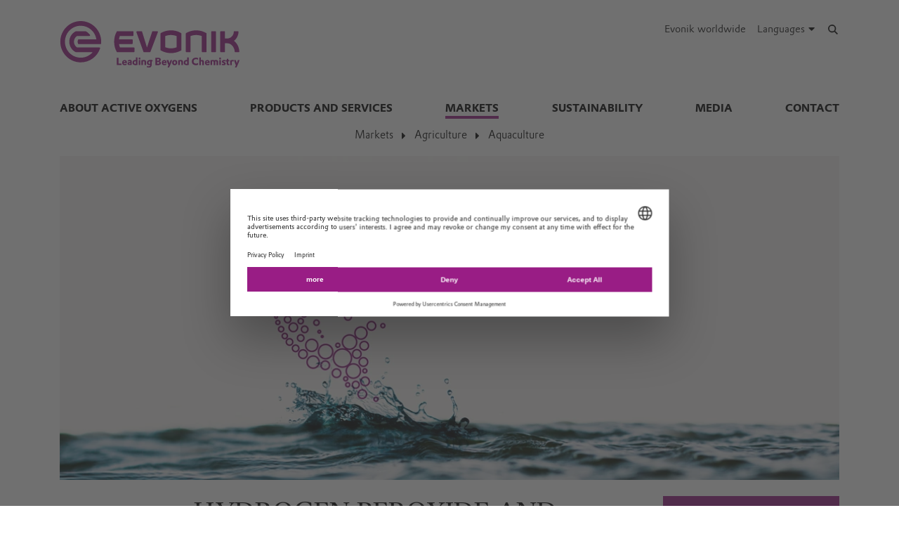

--- FILE ---
content_type: text/html; charset=UTF-8
request_url: https://active-oxygens.evonik.com/en/markets/agriculture/aquaculture
body_size: 18522
content:
<!DOCTYPE html>

<html lang="en" class="beocms-html">

<head>

            <meta charset="UTF-8">
<meta name="viewport" content="width=device-width, initial-scale=1">

<meta http-equiv="X-UA-Compatible" content="IE=edge">
<meta http-equiv="language" content="en">

    <meta name="apple-mobile-web-app-status-bar-style" content="#991d85">
    <meta name="msapplication-TileColor" content="#991d85">
    <meta name="msapplication-navbutton-color" content="#991d85">
    <meta name="theme-color" content="#991d85">

<meta name="robots" content="index,follow">

<meta name="generator" content="beoCMS">

<link rel="canonical" href="https://active-oxygens.evonik.com/en/markets/agriculture/aquaculture" />


    <title>Agriculture | Aquaculture - Evonik Industries</title>
    <meta name="title" content="Agriculture | Aquaculture - Evonik Industries">

    <meta name="description" content="Peroxides help prevent infections in fish farming by treating diseases and protecting aquatic life and aquaculture equipment.">

    <meta property="og:title" content="Agriculture | Aquaculture">

    <meta property="og:description" content="Our sustainable peroxide aquaculture solutions fend off infection and disease of aquatic organisms and disinfect the fish and seafood processing equipment.">

    <meta property="og:locale" content="en">

        <meta property="og:image" content="/en/markets/agriculture/aquaculture/media/373884-desktop.webp?rev=dae11c38e327c8d82c3472ad9c4f2f13">
    <meta property="og:image:url" content="/en/markets/agriculture/aquaculture/media/373884-desktop.webp?rev=dae11c38e327c8d82c3472ad9c4f2f13">
    <meta property="og:image:secure_url" content="/en/markets/agriculture/aquaculture/media/373884-desktop.webp?rev=dae11c38e327c8d82c3472ad9c4f2f13">
    <meta property="og:image:type" content="image/jpeg">
    <meta property="og:image:width" content="1200">
    <meta property="og:image:height" content="630">

    <meta property="og:image:alt" content="Aquaculture producers and fish farmers use peracetic acid as a highly effective biocide to fight pathogens in aquaculture circuits. Hydrogen peroxide is used to treat sea lice as part of the pest management strategy. Fish can be harvested directly after treatment.">

    <meta name="date" content="2025-08-12 10:00:48">
    <meta name="last-modified" content="2025-08-12 10:00:48">

            <meta name="WT.mc_id" content="">
            <meta name="DCSext.seg" content="">
            <meta name="DCSext.bl" content="">
            <meta name="WT.cg_n" content="">
            <meta name="WT.cg_s" content="Active Oxygens">
            <meta name="DCSext.cg_3" content="Markets">
            <meta name="DCSext.cg_4" content="Agriculture">
            <meta name="DCSext.cg_5" content="Aquaculture">
            <meta name="DCSext.art_id" content="128433">
            <meta name="DCSext.art_ti" content="Sustainable aquaculture solutions&nbsp;">
            <meta name="piano.page_hierarchy" content="Active Oxygens;Markets;Agriculture;Aquaculture">
            <meta name="piano.business_line" content="">
            <meta name="piano.language" content="en">
    
<meta name="piano.title" content="Agriculture | Aquaculture - Evonik Industries">



    
    <link rel="stylesheet" href="/media/cms-core/build/app-www.c2021995.css?394i">
<link rel="stylesheet" href="/media/cms-core/build/css-main.5dee5b07.css?394i">
<link rel="stylesheet" href="/media/cms-core/build/css-fullCommon.ea0face2.css?394i">
<link rel="stylesheet" href="/media/cms-core/build/css-fullWww.ccb7250c.css?394i">
            <link rel="apple-touch-icon" sizes="180x180" href="/media/cms-core/img/favicon/apple-touch-icon.png?394i">
<link rel="icon" type="image/png" sizes="32x32" href="/media/cms-core/img/favicon/favicon-32x32.png?394i">
<link rel="icon" type="image/png" sizes="16x16" href="/media/cms-core/img/favicon/favicon-16x16.png?394i">
<link rel="manifest" href="/media/cms-core/img/favicon/site.webmanifest?394i">
<link rel="mask-icon" href="/media/cms-core/img/favicon/safari-pinned-tab.svg?394i" color="#991d85">
<link rel="shortcut icon" href="/media/cms-core/img/favicon/favicon.ico?394i">

<meta name="msapplication-config" content="/media/cms-core/img/favicon/browserconfig.xml?394i">
    
            <!-- Google Tag Manager -->
<script>(function(w,d,s,l,i){w[l]=w[l]||[];w[l].push({'gtm.start':new Date().getTime(),event:'gtm.js'});var f=d.getElementsByTagName(s)[0],j=d.createElement(s),dl=l!='dataLayer'?'&l='+l:'';j.async=true;j.src='https://www.googletagmanager.com/gtm.js?id='+i+dl;f.parentNode.insertBefore(j,f);})(window,document,'script','dataLayer','GTM-PCW9TPR');</script>
<!-- End Google Tag Manager -->    
</head>
<body class="beocms-body cf-body">

    <!-- Google Tag Manager (noscript) -->
<noscript><iframe src="https://www.googletagmanager.com/ns.html?id=GTM-PCW9TPR" height="0" width="0" style="display:none;visibility:hidden"></iframe></noscript>
<!-- End Google Tag Manager (noscript) -->
<div data-beocms-app style="display: contents">
    <div class="beocms-container">

        <header class="beocms-header">

                            <div class="beocms-header__head" itemscope itemtype="https://schema.org/Corporation">
            
    
    
<a class="beocms-header__logo" href="/en" itemprop="url" title="Evonik Industries AG">
            <img itemprop="logo" src="/media/cms-core/img/evonik2020.svg?394i" alt="Evonik Industries AG">
    </a>    
    <ul class="beocms-header__links">
                    <li class="beocms-header__link beocms-header__sites">
    <a href="https://www.evonik.com/en/company/worldwide-locations.html"
       title="Evonik worldwide"
       aria-label="Evonik worldwide">
        Evonik worldwide
    </a>
</li>        
                        <li class="beocms-header__link beocms-header__languages">
        <label class="beocms-header__dropdown" aria-haspopup="true">
            <input type="checkbox" hidden>
            <div class="beocms-header__dropdownCaption" title="Languages" aria-label="Languages">
                <span>Languages</span><i class="far fa-globe-americas beocms-header__langIcon"></i> <i class="fas fa-caret-down beocms-header__dropdownIcon"></i>
            </div>
            <div class="beocms-header__dropdownContent">
                                    <a class="beocms-header__link"
                       href="/de/maerkte/landwirtschaft/aquakultur"
                       title="Deutsch"
                       aria-label="Deutsch">
                        Deutsch
                    </a>
                                    <a class="beocms-header__link beocms-header__link--active"
                       href="/en/markets/agriculture/aquaculture"
                       title="English"
                       aria-label="English">
                        English
                    </a>
                                    <a class="beocms-header__link"
                       href="/zh/applications/agriculture/aquaculture"
                       title="中文"
                       aria-label="中文">
                        中文
                    </a>
                            </div>
        </label>
    </li>
        
                    <header-search-trigger @invoke="displaySearch" :google-search="true"></header-search-trigger>
        
                    <li class="beocms-header__link beocms-header__burger">
    <button class="beocms-header__burgerButton" aria-label="Main menu">
        <div class="beocms-header__burgerIcon beocms-header__burgerIcon--left"></div>
        <div class="beocms-header__burgerIcon beocms-header__burgerIcon--right"></div>
    </button>
</li>            </ul>
</div>

            
                            <nav class="beocms-nav">

    <a class="beocms-nav__logo" href="/en" title="Evonik Industries AG">
                    <picture>
                <source type="image/svg+xml" srcset="/media/cms-core/img/evonik2020.svg?394i">
                <img src="/media/cms-core/img/evonik2020.png?394i" alt="Evonik Industries AG">
            </picture>
            </a>

    <ul class="beocms-nav__main">
                    


<li class="beocms-nav__item">
            <a href="/en/about-active-oxygens"
           title="About Active Oxygens"
           target="_self"
           aria-label="About Active Oxygens">
            About Active Oxygens
        </a>
    </li>
                    


<li class="beocms-nav__item">
            <a href="/en/products-and-services"
           title="Products and Services"
           target="_self"
           aria-label="Products and Services">
            Products and Services
        </a>
    </li>
                    

    
<li class="beocms-nav__item beocms-nav__item--active">
            <a href="/en/markets"
           title="Markets"
           target="_self"
           aria-label="Markets">
            Markets
        </a>
    </li>
                    


<li class="beocms-nav__item">
            <a href="https://active-oxygens-sustainability.evonik.com/en/"
           title="Sustainability"
           target="_self"
           aria-label="Sustainability">
            Sustainability
        </a>
    </li>
                    


<li class="beocms-nav__item">
            <a href="/en/media"
           title="Media"
           target="_self"
           aria-label="Media">
            Media
        </a>
    </li>
                    


<li class="beocms-nav__item">
            <a href="/en/contact"
           title="Contact"
           target="_self"
           aria-label="Contact">
            Contact
        </a>
    </li>
            </ul>

        <ul class="beocms-nav__breadcrumb" aria-label="breadcrumb">
                    

    
<li class="beocms-nav__item beocms-nav__item--active">
            <a href="/en/markets"
           title="Markets"
           target="_self"
           aria-label="Markets">
            Markets
        </a>
    </li>
                    

    
<li class="beocms-nav__item beocms-nav__item--active">
            <a href="/en/markets/agriculture"
           title="Agriculture"
           target="_self"
           aria-label="Agriculture">
            Agriculture
        </a>
    </li>
                    

    
<li class="beocms-nav__item beocms-nav__item--active">
            <a href="/en/markets/agriculture/aquaculture"
           title="Aquaculture"
           target="_self"
           aria-label="Aquaculture">
            Aquaculture
        </a>
    </li>
            </ul>
    
    </nav>

<nav class="beocms-nav__mobile">
    <ul class="beocms-nav__home">
        <li class="beocms-nav__item">
            <a href="/en" title="Evonik Industries AG">Home</a>
        </li>
    </ul>

        <ul>
                    


<li class="beocms-nav__item">
            <a href="/en/about-active-oxygens"
           title="About Active Oxygens"
           target="_self"
           aria-label="About Active Oxygens">
            About Active Oxygens
        </a>
    </li>
                                


<li class="beocms-nav__item">
            <a href="/en/products-and-services"
           title="Products and Services"
           target="_self"
           aria-label="Products and Services">
            Products and Services
        </a>
    </li>
                                

    
<li class="beocms-nav__item beocms-nav__item--active">
            <a href="/en/markets"
           title="Markets"
           target="_self"
           aria-label="Markets">
            Markets
        </a>
    </li>
                <ul>
                    

    
<li class="beocms-nav__item beocms-nav__item--active">
            <a href="/en/markets/agriculture"
           title="Agriculture"
           target="_self"
           aria-label="Agriculture">
            Agriculture
        </a>
    </li>
                <ul>
                    
    
    
<li class="beocms-nav__item beocms-nav__item--last beocms-nav__item--active">
            Aquaculture
    </li>
                        </ul>
            </ul>
                    


<li class="beocms-nav__item">
            <a href="https://active-oxygens-sustainability.evonik.com/en/"
           title="Sustainability"
           target="_self"
           aria-label="Sustainability">
            Sustainability
        </a>
    </li>
                                


<li class="beocms-nav__item">
            <a href="/en/media"
           title="Media"
           target="_self"
           aria-label="Media">
            Media
        </a>
    </li>
                                


<li class="beocms-nav__item">
            <a href="/en/contact"
           title="Contact"
           target="_self"
           aria-label="Contact">
            Contact
        </a>
    </li>
                        </ul>
</nav>

            
        </header>

        <main class="beocms-main">

            <div id="beo-wrapper" class="beo-www">
                <div id="browserwarning"></div>
                                    
<!-- CHID: 128433 -->

<div class="beo-content beo-type-article beo-dir-ltr">

    
    <article class="beo-article">
                    <div class="beocms-area beocms-area--head">
                                    
    
                
                    <div class="beocms-heroGallery beocms-heroGallery--noMobile">
                                                        






    

<figure class="beocms-image "         style="--aspectRatio: 2.4107142857143">
    <div class="beocms-image__wrapper">
                                    
                                                    <picture>
   <source sizes="(min-width: 992px) 1110px,
(min-width: 768px) 961px,
757px" srcset="https://active-oxygens.evonik.com/en/markets/agriculture/aquaculture/media/357316-mobile.webp?rev=97b3a2f272417849a8a0a4d3f10430e6 757w, https://active-oxygens.evonik.com/en/markets/agriculture/aquaculture/media/357316-tablet.webp?rev=97b3a2f272417849a8a0a4d3f10430e6 961w, https://active-oxygens.evonik.com/en/markets/agriculture/aquaculture/media/357316-desktop.webp?rev=97b3a2f272417849a8a0a4d3f10430e6 1100w" type="image/webp" />  
   <img alt="Hydrogen peroxide and peracetic acid used in sustainable aquaculture and fish farming for water treatment and disease prevention." srcset="https://active-oxygens.evonik.com/en/markets/agriculture/aquaculture/media/357316-mobile.webp?rev=97b3a2f272417849a8a0a4d3f10430e6 757w, https://active-oxygens.evonik.com/en/markets/agriculture/aquaculture/media/357316-tablet.webp?rev=97b3a2f272417849a8a0a4d3f10430e6 961w, https://active-oxygens.evonik.com/en/markets/agriculture/aquaculture/media/357316-desktop.webp?rev=97b3a2f272417849a8a0a4d3f10430e6 1100w" />
</picture>
                                                                                
            
                                                                                        <figcaption class="beocms-image__figCaption">
                                    <div class="beocms-image__caption beocms-image__caption--inline beocms-image__caption--bg-black">
                                        <div class="beocms-text">Sustainable aquaculture solutions using hydrogen peroxide and peracetic acid</div>
                                    </div>
                                </figcaption>
                                                                            </div>
                                                                                        <div class="beocms-image__caption beocms-image__caption--main beocms-image__caption--mobile">
                                    <div class="beocms-text">Sustainable aquaculture solutions using hydrogen peroxide and peracetic acid</div>
                                </div>
                                                                                            
    </figure>
                            </div>
        
            
                            </div>
        
        <div class="beo-contentwrapper beo-with-right-area">
                            <aside class="beo-sidestream">
                                            
    
    <section class="beocms-contact beocms-contact--teaser">

            <h2 class="beocms-headline beocms-headline--rightArea">
            General inquiries
        </h2>
    
    <div class="beocms-contact__wrapper beocms-color__bg--secondary">

        
        <div class="beocms-text">

            <div class="beocms-contact__textBlock">
                                    <div class="beocms-contact__name">
                        Contact our aquaculture experts!
                    </div>
                
                
                
                            </div>

            
                    </div>

        

    
    


<section class="beocms-linkList">
                            <ul class="beocms-linkList__content">
            

    
    



    <li class="beocms-T-text beocms-teaser--embedded">
    
    <a data-tracking-payload="[]" data-tracking-event="navigation" href="/en/contact-form/468435" target="_self">
            
            <div class="beocms-T-text__headline">Contact Form</div>
            </a>
</li>


        </ul>
    </section>


    </div>
</section>



                                            
    
    <section class="beocms-contact beocms-contact--teaser">

            <h2 class="beocms-headline beocms-headline--rightArea">
            Inquiries for ASPERIX®
        </h2>
    
    <div class="beocms-contact__wrapper beocms-color__bg--secondary">

                    <div class="beocms-contact__image">
                








<figure class="beocms-image "         style="--aspectRatio: 0.8">
    <div class="beocms-image__wrapper">
                                    
                                                    <picture>
   <source sizes="(min-width: 992px) 141px,
(min-width: 768px) 156px,
293px" srcset="https://active-oxygens.evonik.com/en/markets/agriculture/aquaculture/media/981430-desktop.webp?rev=6be4a6928d6e442f9583d8735b14ab63 141w, https://active-oxygens.evonik.com/en/markets/agriculture/aquaculture/media/981430-tablet.webp?rev=6be4a6928d6e442f9583d8735b14ab63 156w, https://active-oxygens.evonik.com/en/markets/agriculture/aquaculture/media/981430-desktop2x.webp?rev=6be4a6928d6e442f9583d8735b14ab63 282w, https://active-oxygens.evonik.com/en/markets/agriculture/aquaculture/media/981430-mobile.webp?rev=6be4a6928d6e442f9583d8735b14ab63 293w, https://active-oxygens.evonik.com/en/markets/agriculture/aquaculture/media/981430-tablet2x.webp?rev=6be4a6928d6e442f9583d8735b14ab63 312w, https://active-oxygens.evonik.com/en/markets/agriculture/aquaculture/media/981430-mobile2x.webp?rev=6be4a6928d6e442f9583d8735b14ab63 586w" type="image/webp" />  
   <img alt="" srcset="https://active-oxygens.evonik.com/en/markets/agriculture/aquaculture/media/981430-desktop.webp?rev=6be4a6928d6e442f9583d8735b14ab63 141w, https://active-oxygens.evonik.com/en/markets/agriculture/aquaculture/media/981430-tablet.webp?rev=6be4a6928d6e442f9583d8735b14ab63 156w, https://active-oxygens.evonik.com/en/markets/agriculture/aquaculture/media/981430-desktop2x.webp?rev=6be4a6928d6e442f9583d8735b14ab63 282w, https://active-oxygens.evonik.com/en/markets/agriculture/aquaculture/media/981430-mobile.webp?rev=6be4a6928d6e442f9583d8735b14ab63 293w, https://active-oxygens.evonik.com/en/markets/agriculture/aquaculture/media/981430-tablet2x.webp?rev=6be4a6928d6e442f9583d8735b14ab63 312w, https://active-oxygens.evonik.com/en/markets/agriculture/aquaculture/media/981430-mobile2x.webp?rev=6be4a6928d6e442f9583d8735b14ab63 586w" />
</picture>
                                                                                
            
                        </div>
        
    </figure>
            </div>
        
        <div class="beocms-text">

            <div class="beocms-contact__textBlock">
                                    <div class="beocms-contact__name">
                        Stephan Neumayer
                    </div>
                
                                    <div class="beocms-contact__position">
                        Business Development
                    </div>
                
                
                            </div>

                            <div class="beocms-contact__textBlock">
                    
                                            <div class="beocms-contact__mobile">
                            <span class="beocms-text__label">Mobile: </span>
                            <a href="tel:+49 151 12028191" rel="nofollow">+49 151 12028191</a>
                        </div>
                    
                                    </div>
            
                            <div class="beocms-contact__textBlock">
                    <div class="beocms-contact__email">
                        
    <a class="beocms-text__link" href="mailto:stephan.neumayer@evonik.com" target="_blank">
                                Send me a message
                                </a>
                    </div>
                </div>
                    </div>

        

    </div>
</section>



                                            
    
    <section class="beocms-contact beocms-contact--teaser">

            <h2 class="beocms-headline beocms-headline--rightArea">
            Inquiries for VIGOROX®
        </h2>
    
    <div class="beocms-contact__wrapper beocms-color__bg--secondary">

                    <div class="beocms-contact__image">
                








<figure class="beocms-image "         style="--aspectRatio: 0.8">
    <div class="beocms-image__wrapper">
                                    
                                                    <picture>
   <source sizes="(min-width: 992px) 141px,
(min-width: 768px) 156px,
293px" srcset="https://active-oxygens.evonik.com/en/markets/agriculture/aquaculture/media/981425-desktop.webp?rev=527f147b6983199c5b5a66a233b7d290 141w, https://active-oxygens.evonik.com/en/markets/agriculture/aquaculture/media/981425-tablet.webp?rev=527f147b6983199c5b5a66a233b7d290 156w, https://active-oxygens.evonik.com/en/markets/agriculture/aquaculture/media/981425-desktop2x.webp?rev=527f147b6983199c5b5a66a233b7d290 282w, https://active-oxygens.evonik.com/en/markets/agriculture/aquaculture/media/981425-mobile.webp?rev=527f147b6983199c5b5a66a233b7d290 293w, https://active-oxygens.evonik.com/en/markets/agriculture/aquaculture/media/981425-tablet2x.webp?rev=527f147b6983199c5b5a66a233b7d290 312w, https://active-oxygens.evonik.com/en/markets/agriculture/aquaculture/media/981425-mobile2x.webp?rev=527f147b6983199c5b5a66a233b7d290 586w" type="image/webp" />  
   <img alt="" srcset="https://active-oxygens.evonik.com/en/markets/agriculture/aquaculture/media/981425-desktop.webp?rev=527f147b6983199c5b5a66a233b7d290 141w, https://active-oxygens.evonik.com/en/markets/agriculture/aquaculture/media/981425-tablet.webp?rev=527f147b6983199c5b5a66a233b7d290 156w, https://active-oxygens.evonik.com/en/markets/agriculture/aquaculture/media/981425-desktop2x.webp?rev=527f147b6983199c5b5a66a233b7d290 282w, https://active-oxygens.evonik.com/en/markets/agriculture/aquaculture/media/981425-mobile.webp?rev=527f147b6983199c5b5a66a233b7d290 293w, https://active-oxygens.evonik.com/en/markets/agriculture/aquaculture/media/981425-tablet2x.webp?rev=527f147b6983199c5b5a66a233b7d290 312w, https://active-oxygens.evonik.com/en/markets/agriculture/aquaculture/media/981425-mobile2x.webp?rev=527f147b6983199c5b5a66a233b7d290 586w" />
</picture>
                                                                                
            
                        </div>
        
    </figure>
            </div>
        
        <div class="beocms-text">

            <div class="beocms-contact__textBlock">
                                    <div class="beocms-contact__name">
                        Pavel Korzinek
                    </div>
                
                                    <div class="beocms-contact__position">
                        Business Development
                    </div>
                
                                    <div class="beocms-contact__department">
                        Evonik Corporation
                    </div>
                
                            </div>

            
                    </div>

        

    
    


<section class="beocms-linkList">
                            <ul class="beocms-linkList__content">
            

    
    



    <li class="beocms-T-text beocms-teaser--embedded">
    
    <a href="mailto:pavel.korzinek@evonik.com" target="_blank" title="Contact Form">
            
            <div class="beocms-T-text__headline">Send me a message</div>
            </a>
</li>


        </ul>
    </section>


    </div>
</section>



                                            
    


<section class="beocms-linkList">
                        <h2 class="beocms-headline">Aquaculture at Evonik Silica</h2>
                        <ul class="beocms-linkList__content">
            

    
    



    <li class="beocms-T-text beocms-teaser--embedded">
    
    <a data-tracking-payload="[]" data-tracking-event="navigation" href="https://www.silica-specialist.com/en/our-markets/feed/fish-feed/aquaculture-177055.html" target="_self">
            
            <div class="beocms-T-text__headline">Go to aquaculture on our Silica website!</div>
            </a>
</li>


        </ul>
    </section>
                                            
    
    
        
    
    
                
    

    <section class="beocms-teaserList beocms-teaserList--1-col">
                    <div class="beocms-teaserList__headline">
                <h2 class="beocms-headline">Marine-Friendly Feed Solutions</h2>
            </div>
        
        <div class="beocms-teaserList__wrapper">
                                                
    
    
    
            






    
    
    
        
<article class="beocms-teaser beocms-T-www beocms-T-www--default beocms-T-www--flex beocms-T-www--withImage beocms-T-www--withHeader beocms-T-www--withLead beo-published beo-dir-ltr">
    <a class="beo-teaserwrapper beocms-teaser__wrapper" href="https://www.veramaris.com/" target="_blank" title="Protecting marine life" data-track-on-click data-track-subject="component_host" data-track-identifier="227857">

    
            








<figure class="beocms-image "         style="--aspectRatio: 2.0980392156863">
    <div class="beocms-image__wrapper">
                                    
                                                    <picture>
   <source sizes="(min-width: 992px) 251px,
(min-width: 768px) 961px,
757px" srcset="https://active-oxygens.evonik.com/en/media/675162-desktop.webp?rev=d6554f67cad4595911fa1ec1a157401f 251w, https://active-oxygens.evonik.com/en/media/675162-desktop2x.webp?rev=d6554f67cad4595911fa1ec1a157401f 502w, https://active-oxygens.evonik.com/en/media/675162-mobile.webp?rev=d6554f67cad4595911fa1ec1a157401f 757w, https://active-oxygens.evonik.com/en/media/675162-tablet.webp?rev=d6554f67cad4595911fa1ec1a157401f 961w, https://active-oxygens.evonik.com/en/media/675162-tablet2x.webp?rev=d6554f67cad4595911fa1ec1a157401f 1470w" type="image/webp" />  
   <img alt="" srcset="https://active-oxygens.evonik.com/en/media/675162-desktop.webp?rev=d6554f67cad4595911fa1ec1a157401f 251w, https://active-oxygens.evonik.com/en/media/675162-desktop2x.webp?rev=d6554f67cad4595911fa1ec1a157401f 502w, https://active-oxygens.evonik.com/en/media/675162-mobile.webp?rev=d6554f67cad4595911fa1ec1a157401f 757w, https://active-oxygens.evonik.com/en/media/675162-tablet.webp?rev=d6554f67cad4595911fa1ec1a157401f 961w, https://active-oxygens.evonik.com/en/media/675162-tablet2x.webp?rev=d6554f67cad4595911fa1ec1a157401f 1470w" />
</picture>
                                                                                
            
                        </div>
        
    </figure>
    
            <div class="beocms-T-www__wrapper beocms-color__bg--secondary beocms-color__txt--black">
                            <header class="beocms-T-www__header">
                                            <div class="beocms-T-www__category"></div>
                                                                    <h2>Algae Oil for Aquaculture</h2>
                </header>
            
                            <div class="beocms-T-www__lead">
                    <div class="beocms-text"><p>VERAMARIS®—a joint venture between DSM and Evonik—sets new standards in sustainable food production. Our algae oil provides the animal nutrition industry with a renewable alternative to fish oil and fishmeal, helping reduce reliance on marine resources in aquaculture and livestock feed.<span class="beo-more"> ... MORE</span></p>
</div>
                </div>
                    </div>
    
    </a>

</article>

                                    
    
    
    
            






    
    
    
        
<article class="beocms-teaser beocms-T-www beocms-T-www--default beocms-T-www--flex beocms-T-www--withImage beocms-T-www--withHeader beocms-T-www--withLead beo-published beo-dir-ltr">
    <a class="beo-teaserwrapper beocms-teaser__wrapper" href="https://corporate.evonik.com/en/good-for-fish-people-and-the-oceans-1035.html#:~:text=The%20omega%2D3%20fatty%20acids,healthy%20for%20humans%20to%20eat" target="_self" title="Sustainable aquaculture feed
 " data-track-on-click data-track-subject="component_host" data-track-identifier="227865">

    
            








<figure class="beocms-image "         style="--aspectRatio: 2.3777777777778">
    <div class="beocms-image__wrapper">
                                    
                                                    <picture>
   <source sizes="(min-width: 992px) 251px,
(min-width: 768px) 961px,
757px" srcset="https://active-oxygens.evonik.com/en/media/675185-desktop.webp?rev=cda1295a2caf77ecd4cbfa5a287adf16 251w, https://active-oxygens.evonik.com/en/media/675185-desktop2x.webp?rev=cda1295a2caf77ecd4cbfa5a287adf16 502w, https://active-oxygens.evonik.com/en/media/675185-mobile.webp?rev=cda1295a2caf77ecd4cbfa5a287adf16 757w, https://active-oxygens.evonik.com/en/media/675185-tablet.webp?rev=cda1295a2caf77ecd4cbfa5a287adf16 961w, https://active-oxygens.evonik.com/en/media/675185-tablet2x.webp?rev=cda1295a2caf77ecd4cbfa5a287adf16 1108w" type="image/webp" />  
   <img alt="" srcset="https://active-oxygens.evonik.com/en/media/675185-desktop.webp?rev=cda1295a2caf77ecd4cbfa5a287adf16 251w, https://active-oxygens.evonik.com/en/media/675185-desktop2x.webp?rev=cda1295a2caf77ecd4cbfa5a287adf16 502w, https://active-oxygens.evonik.com/en/media/675185-mobile.webp?rev=cda1295a2caf77ecd4cbfa5a287adf16 757w, https://active-oxygens.evonik.com/en/media/675185-tablet.webp?rev=cda1295a2caf77ecd4cbfa5a287adf16 961w, https://active-oxygens.evonik.com/en/media/675185-tablet2x.webp?rev=cda1295a2caf77ecd4cbfa5a287adf16 1108w" />
</picture>
                                                                                
            
                        </div>
        
    </figure>
    
            <div class="beocms-T-www__wrapper beocms-color__bg--secondary beocms-color__txt--black">
                            <header class="beocms-T-www__header">
                                            <div class="beocms-T-www__category"></div>
                                                                    <h2>Sustainable Aqua Feed  </h2>
                </header>
            
                            <div class="beocms-T-www__lead">
                    <div class="beocms-text"><p>Optimizing aqua feed is both an ecological and economic priority in the face of a rapidly growing global aquaculture industry. The long-term vision is to farm fish entirely independent of marine resources, using sustainable feed alternatives.<span class="beo-more"> ... MORE</span></p>
</div>
                </div>
                    </div>
    
    </a>

</article>

                                    </div>

            </section>


                                    </aside>
            
                            <section class="beo-areamain">
                            <header class="beo-article-header">
    <div class="beo-article-headline">
        
        
        
                    <h2>Hydrogen Peroxide and Peracetic Acid</h2>
        
        <h1>Sustainable aquaculture solutions </h1>

                    <div class="beo-article-lead">
                <p><strong>Evonik Active Oxygens delivers sustainable aquaculture solutions using hydrogen peroxide and peracetic acid to improve water quality in fish, shrimp, and seafood farming. These advanced peroxides also disinfect aquaculture processing equipment, supporting hygiene, biosecurity, and operational efficiency.</strong></p>

            </div>
            </div>
</header>
    
                    
                                            
    
<table class="beocms-table">
    <tbody>
                    
    

    
    
<tr class="beocms-table__row beocms-table__row--headline beocms-table__row--border">
            
    
<td class="beocms-table__cell" style="flex-basis: 100%">
    <div class="beocms-text">
        
                <p><strong>Sustainable aquaculture solutions offer strong potential to meet the growing global demand for food and feed. However, successful and responsible fish and shrimp farming—especially in recirculating aquaculture systems—requires overcoming challenges such as water quality management, clean processing, and hygienic packaging.</strong></p>

                </div>
</td>
    </tr>
            </tbody>
</table>
                                            
    

    

    
<section class="beocms-list beocms-list--withBackground beocms-list--dividerDotted">
            <h2 class="beocms-headline">Sustainable Peroxide Solutions for Water Quality in RAS Aquaculture</h2>
        

    
    
    
    
<div class="beocms-list__item beocms-color__bg--secondary" >
                        <h2 class="beocms-headline">ASPERIX® A&amp;F hydrogen peroxide</h2>
                <div class="beocms-list__itemContent">
        

    
    

<section class="beocms-section beocms-section--imageLeft">

    
    <div class="beocms-section__text">

        
        <div class="beocms-text">
            <p>Water quality is especially important in recirculating aquaculture systems (RAS). Yet despite extensive mechanical and biological filtration, pollutants can accumulate over time, originating from, e.g., undigested feed, fish faeces, or other fish residues like skin or mucus.</p>

<p>ASPERIX® A&amp;F <a href="https://active-oxygens.evonik.com/en/products-and-services/hydrogen-peroxide" target="_blank" data-tracking-payload="[]" data-tracking-event="navigation">hydrogen peroxide</a> is an effective tool for improved water hygiene in RAS. It helps to decrease the level of pollutants through oxidation to a stable minimum. ASPERIX® A&amp;F can be dosed manually or automatically via pipes and pumps into the water loop of the aquaculture system, such as in a side stream, before the filtration systems or the protein skimmer.</p>

<p>In water, the hydrogen peroxide oxidates the pollutants, resulting in smaller organic oxidation products such as aldehydes, carboxylic acids, etc, which can be more easily digested by the biological filters of the RAS. The hydrogen peroxide itself catalytically decomposes into oxygen and water only.</p>

        </div>

        
    </div>

</section>

    </div>
</div>


    
    
    
    
<div class="beocms-list__item beocms-color__bg--secondary" >
                        <h2 class="beocms-headline">VIGOROX® Trident peracetic acid </h2>
                <div class="beocms-list__itemContent">
        

    
    

<section class="beocms-section beocms-section--imageLeft">

    
    <div class="beocms-section__text">

        
        <div class="beocms-text">
            <p><a href="/en/contact-form/922740" target="_self" title="VIGOROX®" data-tracking-payload="[]" data-tracking-event="navigation">VIGOROX®</a> Trident is a <a href="/en/products-and-technologies/peracetic-acid/product-overview" target="_self" title="peracetic acid" data-tracking-payload="[]" data-tracking-event="navigation">peracetic acid</a> solution for recirculating aquaculture systems (RAS), pond systems, and egg hatcheries. EPA-registered VIGOROX® Trident can be dosed directly into the tank. It is a highly effective biocide capable of treating a wide range of pathogens that can occur in RAS and on processing equipment.</p>

<p>After use, peracetic acid rapidly breaks down to water, oxygen, and acetic acid, thus requiring no additional steps to clean up any chemical residues.</p>

        </div>

        

    
    


<section class="beocms-linkList">
                            <ul class="beocms-linkList__content">
            

    
    



    <li class="beocms-T-text beocms-teaser--embedded">
    
    <a data-tracking-payload="[]" data-tracking-event="navigation" href="https://www.rastechmagazine.com/evoniks-solution-for-ras/" target="_self">
            
            <div class="beocms-T-text__headline">Read more about VIGOROX® Trident in RASTech Magazine</div>
            </a>
</li>


        </ul>
    </section>

    </div>

</section>

    </div>
</div>

</section>
                                            
    



    
<section class="beocms-list beocms-list--dividerDotted">
            <h2 class="beocms-headline">Case Studies</h2>
        

    
    
    

<div class="beocms-list__item " >
                    <div class="beocms-list__itemContent">
        

    
    
    
    
    
            







<article class="beo-teaser beocms-inViewport beocms-T-article  beo-published beo-dir-ltr" v-in-viewport>
    <a class="beo-teaserwrapper beocms-teaser__wrapper" href="https://products.evonik.com/assets/79/44/Hydrogen_peroxide_oxygenation_and_disinfaction_capacity_in_recirculating_aquaculture_systems_EN_Asset_3367944.pdf" target="_blank" title="Case Study" data-track-on-click data-track-subject="component_host" data-track-identifier="283915">

    
            








<figure class="beocms-image "         style="--aspectRatio: 1.89375">
    <div class="beocms-image__wrapper">
                                    
                                                    <picture>
   <source sizes="(min-width: 992px) 355px,
(min-width: 768px) 394px,
757px" srcset="https://active-oxygens.evonik.com/en/media/988743-desktop.webp?rev=0a8a24c246d38b9753bf50fb6db3403d 355w, https://active-oxygens.evonik.com/en/media/988743-tablet.webp?rev=0a8a24c246d38b9753bf50fb6db3403d 394w, https://active-oxygens.evonik.com/en/media/988743-desktop2x.webp?rev=0a8a24c246d38b9753bf50fb6db3403d 710w, https://active-oxygens.evonik.com/en/media/988743-mobile.webp?rev=0a8a24c246d38b9753bf50fb6db3403d 757w, https://active-oxygens.evonik.com/en/media/988743-tablet2x.webp?rev=0a8a24c246d38b9753bf50fb6db3403d 788w, https://active-oxygens.evonik.com/en/media/988743-mobile2x.webp?rev=0a8a24c246d38b9753bf50fb6db3403d 1514w" type="image/webp" />  
   <img alt="" srcset="https://active-oxygens.evonik.com/en/media/988743-desktop.webp?rev=0a8a24c246d38b9753bf50fb6db3403d 355w, https://active-oxygens.evonik.com/en/media/988743-tablet.webp?rev=0a8a24c246d38b9753bf50fb6db3403d 394w, https://active-oxygens.evonik.com/en/media/988743-desktop2x.webp?rev=0a8a24c246d38b9753bf50fb6db3403d 710w, https://active-oxygens.evonik.com/en/media/988743-mobile.webp?rev=0a8a24c246d38b9753bf50fb6db3403d 757w, https://active-oxygens.evonik.com/en/media/988743-tablet2x.webp?rev=0a8a24c246d38b9753bf50fb6db3403d 788w, https://active-oxygens.evonik.com/en/media/988743-mobile2x.webp?rev=0a8a24c246d38b9753bf50fb6db3403d 1514w" />
</picture>
                                                                                
            
                        </div>
        
    </figure>
    
            <header class="beo-header">
            <div class="beo-headline">
                                    <div class="beo-category"></div>
                                                    <h1>H₂O₂ for Fish Health</h1>
            </div>
            <div class="beo-lead"><p>The overall results of this case study show that hydrogen peroxide (H₂O₂) is effective when used in appropriate doses for disinfection and oxygen enrichment in RAS systems without adversely affecting the fish in terms of stress.<span class="beo-more"> ... MORE</span></p>
</div>
        </header>
    
    </a>
</article>



    
    
    
    
    
            







<article class="beo-teaser beocms-inViewport beocms-T-article  beo-published beo-dir-ltr" v-in-viewport>
    <a class="beo-teaserwrapper beocms-teaser__wrapper" href="https://products.evonik.com/assets/79/53/EAS2021_DBoegner_EVONIK_EN_Asset_3367953.pdf" target="_blank" title="Case study" data-track-on-click data-track-subject="component_host" data-track-identifier="283925">

    
            








<figure class="beocms-image "         style="--aspectRatio: 1.89375">
    <div class="beocms-image__wrapper">
                                    
                                                    <picture>
   <source sizes="(min-width: 992px) 355px,
(min-width: 768px) 394px,
757px" srcset="https://active-oxygens.evonik.com/en/media/988803-desktop.webp?rev=bddcf1dc1ffae7c402f36fff69a535c2 355w, https://active-oxygens.evonik.com/en/media/988803-tablet.webp?rev=bddcf1dc1ffae7c402f36fff69a535c2 394w, https://active-oxygens.evonik.com/en/media/988803-desktop2x.webp?rev=bddcf1dc1ffae7c402f36fff69a535c2 710w, https://active-oxygens.evonik.com/en/media/988803-mobile.webp?rev=bddcf1dc1ffae7c402f36fff69a535c2 757w, https://active-oxygens.evonik.com/en/media/988803-tablet2x.webp?rev=bddcf1dc1ffae7c402f36fff69a535c2 788w, https://active-oxygens.evonik.com/en/media/988803-mobile2x.webp?rev=bddcf1dc1ffae7c402f36fff69a535c2 1514w" type="image/webp" />  
   <img alt="" srcset="https://active-oxygens.evonik.com/en/media/988803-desktop.webp?rev=bddcf1dc1ffae7c402f36fff69a535c2 355w, https://active-oxygens.evonik.com/en/media/988803-tablet.webp?rev=bddcf1dc1ffae7c402f36fff69a535c2 394w, https://active-oxygens.evonik.com/en/media/988803-desktop2x.webp?rev=bddcf1dc1ffae7c402f36fff69a535c2 710w, https://active-oxygens.evonik.com/en/media/988803-mobile.webp?rev=bddcf1dc1ffae7c402f36fff69a535c2 757w, https://active-oxygens.evonik.com/en/media/988803-tablet2x.webp?rev=bddcf1dc1ffae7c402f36fff69a535c2 788w, https://active-oxygens.evonik.com/en/media/988803-mobile2x.webp?rev=bddcf1dc1ffae7c402f36fff69a535c2 1514w" />
</picture>
                                                                                
            
                        </div>
        
    </figure>
    
            <header class="beo-header">
            <div class="beo-headline">
                                    <div class="beo-category"></div>
                                                    <h1>RAS Water Treatment</h1>
            </div>
            <div class="beo-lead"><p>This study explores the continuous use of H<sub>2</sub>O<sub>2</sub> in commercial fish production in RAS was part of the industry project “Follow-up tests of hydrogen peroxide as a disinfection method in aquaculture facilities for rearing Atlantic salmon”.<span class="beo-more"> ... MORE</span></p>
</div>
        </header>
    
    </a>
</article>


    </div>
</div>

</section>
                                            
    



    
<section class="beocms-list beocms-list--dividerDotted">
            <h2 class="beocms-headline">Research Report</h2>
        

    
    
    

<div class="beocms-list__item " >
                    <div class="beocms-list__itemContent">
        

    
    
    
    
    
            







<article class="beo-teaser beocms-inViewport beocms-T-article  beo-published beo-dir-ltr" v-in-viewport>
    <a class="beo-teaserwrapper beocms-teaser__wrapper" href="https://products.evonik.com/assets/79/35/Research_Report_USE_OF_HYDROGEN_PEROXIDE_IN_A_COMMERCIAL_RECIRCULATING_AQUACULTURE_SYSTEM_PRODUCING_ATLANTIC_SALMON_SALMO_SALAR_1_EN_Asset_3367935.pdf" target="_blank" title="Research Report" data-track-on-click data-track-subject="component_host" data-track-identifier="283940">

    
            






    

<figure class="beocms-image "         style="--aspectRatio: 1.89375">
    <div class="beocms-image__wrapper">
                                    
                                                    <picture>
   <source sizes="(min-width: 992px) 355px,
(min-width: 768px) 394px,
757px" srcset="https://active-oxygens.evonik.com/en/media/988853-desktop.webp?rev=57451c9a0ffe51131a19e920e9047893 355w, https://active-oxygens.evonik.com/en/media/988853-tablet.webp?rev=57451c9a0ffe51131a19e920e9047893 394w, https://active-oxygens.evonik.com/en/media/988853-desktop2x.webp?rev=57451c9a0ffe51131a19e920e9047893 710w, https://active-oxygens.evonik.com/en/media/988853-mobile.webp?rev=57451c9a0ffe51131a19e920e9047893 757w, https://active-oxygens.evonik.com/en/media/988853-tablet2x.webp?rev=57451c9a0ffe51131a19e920e9047893 788w, https://active-oxygens.evonik.com/en/media/988853-mobile2x.webp?rev=57451c9a0ffe51131a19e920e9047893 1514w" type="image/webp" />  
   <img alt="Research report on the use of hydrogen peroxide in reirculating aquaculture systems" srcset="https://active-oxygens.evonik.com/en/media/988853-desktop.webp?rev=57451c9a0ffe51131a19e920e9047893 355w, https://active-oxygens.evonik.com/en/media/988853-tablet.webp?rev=57451c9a0ffe51131a19e920e9047893 394w, https://active-oxygens.evonik.com/en/media/988853-desktop2x.webp?rev=57451c9a0ffe51131a19e920e9047893 710w, https://active-oxygens.evonik.com/en/media/988853-mobile.webp?rev=57451c9a0ffe51131a19e920e9047893 757w, https://active-oxygens.evonik.com/en/media/988853-tablet2x.webp?rev=57451c9a0ffe51131a19e920e9047893 788w, https://active-oxygens.evonik.com/en/media/988853-mobile2x.webp?rev=57451c9a0ffe51131a19e920e9047893 1514w" />
</picture>
                                                                                
            
                        </div>
        
    </figure>
    
            <header class="beo-header">
            <div class="beo-headline">
                                    <div class="beo-category"></div>
                                                    <h1>H₂O₂ Challenges in RAS</h1>
            </div>
            <div class="beo-lead"><p>The report highlights the challenges of using hydrogen peroxide in commercial recirculating aquaculture systems for Atlantic salmon, such as maintaining animal welfare and operational safety due to high oxidation-reduction potentials (ORP).<span class="beo-more"> ... MORE</span></p>
</div>
        </header>
    
    </a>
</article>


    </div>
</div>

</section>
                                            
    

<section class="beocms-section">
            <h2 class="beocms-headline">
            Get in touch
        </h2>
    
    
    <div class="beocms-section__text">
        <div class="beocms-text">
            <p>Perhaps we already have a sustainable aquaculture solution through peroxides for <a href="/en/contact-form/433799" target="_self" title="your specific request" data-tracking-payload="[]" data-tracking-event="navigation">your specific request</a>. Or may be you have a great idea and would like to partner up with us to develop a customized aquaculture treatment. We would love to hear from you!</p>

        </div>
    </div>
</section>
                    
                                            <div class="beocms-articleTags">
            <a href="/en/tag/activeoxygens-76.html">#ActiveOxygens</a>
            <a href="/en/tag/hydrogenperoxide-909.html">#Hydrogenperoxide</a>
            <a href="/en/tag/peraceticacid-914.html">#Peraceticacid</a>
            <a href="/en/tag/sustainability-73.html">#Sustainability</a>
    </div>
                                    </section>
            
            
            
            
                            <section class="beo-areabottom">
                                            
    
    
                            
    
    
                
    

    <section class="beocms-teaserList beocms-teaserList--3-col">
                    <div class="beocms-teaserList__headline">
                <h2 class="beocms-headline">Contact and further information</h2>
            </div>
        
        <div class="beocms-teaserList__wrapper">
                                                
    
    
    
            







    



    
    












    
    
    
    

<article class="beocms-teaser beocms-T-image beocms-T-image--mini beocms-T-image--withHeadline beocms-T-image--withImage beocms-T-image--withLead beocms-T-image--titleWhite beocms-T-image--titleBgPurple beocms-T-image--leadBlack beocms-T-image--leadBgGray beo-published beo-dir-ltr" v-in-viewport v-image-loaded>
    <a class="beo-teaserwrapper beocms-teaser__wrapper" href="https://active-oxygens.evonik.com/en/contact" target="_self" title="Contact" data-track-on-click data-track-subject="component_host" data-track-identifier="161924">

    
                        






    

<figure class="beocms-image "         style="--aspectRatio: 1.7771084337349">
    <div class="beocms-image__wrapper">
                                    
                                                    <picture>
   <source sizes="(min-width: 992px) 346px,
(min-width: 768px) 461px,
757px" srcset="https://active-oxygens.evonik.com/en/media/331846-desktop.webp?rev=7a627a197a847bb55971d7edeff67600 346w, https://active-oxygens.evonik.com/en/media/331846-tablet.webp?rev=7a627a197a847bb55971d7edeff67600 461w, https://active-oxygens.evonik.com/en/media/331846-desktop2x.webp?rev=7a627a197a847bb55971d7edeff67600 692w, https://active-oxygens.evonik.com/en/media/331846-mobile.webp?rev=7a627a197a847bb55971d7edeff67600 757w, https://active-oxygens.evonik.com/en/media/331846-tablet2x.webp?rev=7a627a197a847bb55971d7edeff67600 922w, https://active-oxygens.evonik.com/en/media/331846-mobile2x.webp?rev=7a627a197a847bb55971d7edeff67600 1514w" type="image/webp" />  
   <img alt="active oxygens global contact overview" srcset="https://active-oxygens.evonik.com/en/media/331846-desktop.webp?rev=7a627a197a847bb55971d7edeff67600 346w, https://active-oxygens.evonik.com/en/media/331846-tablet.webp?rev=7a627a197a847bb55971d7edeff67600 461w, https://active-oxygens.evonik.com/en/media/331846-desktop2x.webp?rev=7a627a197a847bb55971d7edeff67600 692w, https://active-oxygens.evonik.com/en/media/331846-mobile.webp?rev=7a627a197a847bb55971d7edeff67600 757w, https://active-oxygens.evonik.com/en/media/331846-tablet2x.webp?rev=7a627a197a847bb55971d7edeff67600 922w, https://active-oxygens.evonik.com/en/media/331846-mobile2x.webp?rev=7a627a197a847bb55971d7edeff67600 1514w" />
</picture>
                                                                                
            
                        </div>
        
    </figure>
            
            <div class="beocms-T-image__wrapper">
                            <header class="beocms-T-image__header">
                                            <h1 class="beocms-T-image__headline">Contact
                        </h1>                                     </header>
            
                            <div class="beocms-T-image__leadWrapper">
                                            <div class="beocms-T-image__lead"><p>Contact our global peroxide experts for professional advice and detailed information on peroxide solutions and applications.<span class="beo-more"> ... MORE</span></p>
</div>
                                    </div>
                    </div>
    
    </a>
</article>

                                    
    
    
    
            







    



    
    












    
    
    
    

<article class="beocms-teaser beocms-T-image beocms-T-image--mini beocms-T-image--withHeadline beocms-T-image--withImage beocms-T-image--withLead beocms-T-image--titleWhite beocms-T-image--titleBgPurple beocms-T-image--leadBlack beocms-T-image--leadBgGray beo-published beo-dir-ltr" v-in-viewport v-image-loaded>
    <a class="beo-teaserwrapper beocms-teaser__wrapper" href="https://products.evonik.com/assets/89/45/2025_06_ASPERIX_AF_Flyer_DINA4_English_EN_Asset_3298945.pdf" target="_blank" title="ASPERIX® A &amp; F Flyer" data-track-on-click data-track-subject="component_host" data-track-identifier="282464">

    
                        






    

<figure class="beocms-image "         style="--aspectRatio: 1.7771084337349">
    <div class="beocms-image__wrapper">
                                    
                                                    <picture>
   <source sizes="(min-width: 992px) 346px,
(min-width: 768px) 461px,
757px" srcset="https://active-oxygens.evonik.com/en/media/981304-desktop.webp?rev=1bf01cb37694cf089812337a1367f705 346w, https://active-oxygens.evonik.com/en/media/981304-tablet.webp?rev=1bf01cb37694cf089812337a1367f705 461w, https://active-oxygens.evonik.com/en/media/981304-desktop2x.webp?rev=1bf01cb37694cf089812337a1367f705 663w" type="image/webp" />  
   <img alt="ASPERIX® A &amp; F for oxidative water treatment in recirculating aquaculture systems" srcset="https://active-oxygens.evonik.com/en/media/981304-desktop.webp?rev=1bf01cb37694cf089812337a1367f705 346w, https://active-oxygens.evonik.com/en/media/981304-tablet.webp?rev=1bf01cb37694cf089812337a1367f705 461w, https://active-oxygens.evonik.com/en/media/981304-desktop2x.webp?rev=1bf01cb37694cf089812337a1367f705 663w" />
</picture>
                                                                                
            
                        </div>
        
    </figure>
            
            <div class="beocms-T-image__wrapper">
                            <header class="beocms-T-image__header">
                                            <h1 class="beocms-T-image__headline">ASPERIX® A &amp; F Flyer
                        </h1>                                     </header>
            
                            <div class="beocms-T-image__leadWrapper">
                                            <div class="beocms-T-image__lead"><p>Learn how hydrogen peroxide (H₂O₂) solutions—up to 50% concentration—are used for oxidative water treatment in recirculating aquaculture systems (RAS), helping improve water quality, fish health, and operational efficiency.<span class="beo-more"> ... MORE</span></p>
</div>
                                    </div>
                    </div>
    
    </a>
</article>

                                    
    
    
    
            







    



    
    












    
    
    
    

<article class="beocms-teaser beocms-T-image beocms-T-image--mini beocms-T-image--withHeadline beocms-T-image--withImage beocms-T-image--withLead beocms-T-image--titleWhite beocms-T-image--titleBgPurple beocms-T-image--leadBlack beocms-T-image--leadBgGray beo-published beo-dir-ltr" v-in-viewport v-image-loaded>
    <a class="beo-teaserwrapper beocms-teaser__wrapper" href="https://www.rastechmagazine.com/evoniks-solution-for-ras/" target="_self" title="VIGOROX® TRIDENT IN RASTECH" data-track-on-click data-track-subject="component_host" data-track-identifier="204624">

    
                        






    

<figure class="beocms-image "         style="--aspectRatio: 1.7771084337349">
    <div class="beocms-image__wrapper">
                                    
                                                    <picture>
   <source sizes="(min-width: 992px) 346px,
(min-width: 768px) 461px,
757px" srcset="https://active-oxygens.evonik.com/en/media/541904-desktop.webp?rev=2dca58d0a6d2b2040bf2597f5facd6c6 346w, https://active-oxygens.evonik.com/en/media/541904-tablet.webp?rev=2dca58d0a6d2b2040bf2597f5facd6c6 461w, https://active-oxygens.evonik.com/en/media/541904-desktop2x.webp?rev=2dca58d0a6d2b2040bf2597f5facd6c6 692w, https://active-oxygens.evonik.com/en/media/541904-mobile.webp?rev=2dca58d0a6d2b2040bf2597f5facd6c6 757w, https://active-oxygens.evonik.com/en/media/541904-tablet2x.webp?rev=2dca58d0a6d2b2040bf2597f5facd6c6 817w" type="image/webp" />  
   <img alt="VIGOROX® Trident peracetic acid to maintain the water quality in RAS" srcset="https://active-oxygens.evonik.com/en/media/541904-desktop.webp?rev=2dca58d0a6d2b2040bf2597f5facd6c6 346w, https://active-oxygens.evonik.com/en/media/541904-tablet.webp?rev=2dca58d0a6d2b2040bf2597f5facd6c6 461w, https://active-oxygens.evonik.com/en/media/541904-desktop2x.webp?rev=2dca58d0a6d2b2040bf2597f5facd6c6 692w, https://active-oxygens.evonik.com/en/media/541904-mobile.webp?rev=2dca58d0a6d2b2040bf2597f5facd6c6 757w, https://active-oxygens.evonik.com/en/media/541904-tablet2x.webp?rev=2dca58d0a6d2b2040bf2597f5facd6c6 817w" />
</picture>
                                                                                
            
                        </div>
        
    </figure>
            
            <div class="beocms-T-image__wrapper">
                            <header class="beocms-T-image__header">
                                            <h1 class="beocms-T-image__headline">VIGOROX® TRIDENT IN RASTECH
                        </h1>                                     </header>
            
                            <div class="beocms-T-image__leadWrapper">
                                            <div class="beocms-T-image__lead"><p>An article in RASTech magazine explores how this EPA-registered peracetic acid product helps maintain water quality and biosecurity in recirculating aquaculture systems (RAS), supporting fish health. <span class="beo-more"> ... MORE</span></p>
</div>
                                    </div>
                    </div>
    
    </a>
</article>

                                    
    
    
    
            







    



    
    












    
    
    
    

<article class="beocms-teaser beocms-T-image beocms-T-image--mini beocms-T-image--withHeadline beocms-T-image--withImage beocms-T-image--withLead beocms-T-image--titleWhite beocms-T-image--titleBgPurple beocms-T-image--leadBlack beocms-T-image--leadBgGray beo-published beo-dir-ltr" v-in-viewport v-image-loaded>
    <a class="beo-teaserwrapper beocms-teaser__wrapper" href="https://products.evonik.com/assets/64/89/Evonik_Aquaculture_Solutions_at_a_Glance_Brochure_EN_Asset_2256489.pdf" target="_self" title="Evonik Aquaculture solutions" data-track-on-click data-track-subject="component_host" data-track-identifier="178843">

    
                        






    

<figure class="beocms-image "         style="--aspectRatio: 1.7771084337349">
    <div class="beocms-image__wrapper">
                                    
                                                    <picture>
   <source sizes="(min-width: 992px) 346px,
(min-width: 768px) 461px,
757px" srcset="https://active-oxygens.evonik.com/en/media/398409-desktop.webp?rev=7aaf8d8826fc1b92113e4e7a660cbf59 346w, https://active-oxygens.evonik.com/en/media/398409-tablet.webp?rev=7aaf8d8826fc1b92113e4e7a660cbf59 461w, https://active-oxygens.evonik.com/en/media/398409-desktop2x.webp?rev=7aaf8d8826fc1b92113e4e7a660cbf59 489w" type="image/webp" />  
   <img alt="Aquaculture solutions concept for the treatment of diseases and infections in the fish farming industry" srcset="https://active-oxygens.evonik.com/en/media/398409-desktop.webp?rev=7aaf8d8826fc1b92113e4e7a660cbf59 346w, https://active-oxygens.evonik.com/en/media/398409-tablet.webp?rev=7aaf8d8826fc1b92113e4e7a660cbf59 461w, https://active-oxygens.evonik.com/en/media/398409-desktop2x.webp?rev=7aaf8d8826fc1b92113e4e7a660cbf59 489w" />
</picture>
                                                                                
            
                        </div>
        
    </figure>
            
            <div class="beocms-T-image__wrapper">
                            <header class="beocms-T-image__header">
                                            <h1 class="beocms-T-image__headline">Evonik Aquaculture solutions
                        </h1>                                     </header>
            
                            <div class="beocms-T-image__leadWrapper">
                                            <div class="beocms-T-image__lead"><p>This one-pager highlights Evonik’s integrated approach to sustainable aquaculture—featuring smart solutions like peroxides and silica to enhance water quality and animal welfare.<span class="beo-more"> ... MORE</span></p>
</div>
                                    </div>
                    </div>
    
    </a>
</article>

                                    
    
    
    
            







    



    
    












    
    
    
    

<article class="beocms-teaser beocms-T-image beocms-T-image--mini beocms-T-image--withHeadline beocms-T-image--withImage beocms-T-image--withLead beocms-T-image--titleWhite beocms-T-image--titleBgPurple beocms-T-image--leadBlack beocms-T-image--leadBgGray beo-published beo-dir-ltr" v-in-viewport v-image-loaded>
    <a class="beo-teaserwrapper beocms-teaser__wrapper" href="https://active-oxygens.evonik.com/en/products-and-services/product-finder" target="_self" title="Product Finder" data-track-on-click data-track-subject="component_host" data-track-identifier="249565">

    
                        






    

<figure class="beocms-image "         style="--aspectRatio: 1.7771084337349">
    <div class="beocms-image__wrapper">
                                    
                                                    <picture>
   <source sizes="(min-width: 992px) 346px,
(min-width: 768px) 461px,
757px" srcset="https://active-oxygens.evonik.com/en/media/803219-desktop.webp?rev=0717bec151960cbcac3f6673b02ad826 346w, https://active-oxygens.evonik.com/en/media/803219-tablet.webp?rev=0717bec151960cbcac3f6673b02ad826 461w, https://active-oxygens.evonik.com/en/media/803219-desktop2x.webp?rev=0717bec151960cbcac3f6673b02ad826 692w, https://active-oxygens.evonik.com/en/media/803219-mobile.webp?rev=0717bec151960cbcac3f6673b02ad826 757w, https://active-oxygens.evonik.com/en/media/803219-tablet2x.webp?rev=0717bec151960cbcac3f6673b02ad826 922w, https://active-oxygens.evonik.com/en/media/803219-mobile2x.webp?rev=0717bec151960cbcac3f6673b02ad826 1514w" type="image/webp" />  
   <img alt="Evonik Active Oxygens product finder" srcset="https://active-oxygens.evonik.com/en/media/803219-desktop.webp?rev=0717bec151960cbcac3f6673b02ad826 346w, https://active-oxygens.evonik.com/en/media/803219-tablet.webp?rev=0717bec151960cbcac3f6673b02ad826 461w, https://active-oxygens.evonik.com/en/media/803219-desktop2x.webp?rev=0717bec151960cbcac3f6673b02ad826 692w, https://active-oxygens.evonik.com/en/media/803219-mobile.webp?rev=0717bec151960cbcac3f6673b02ad826 757w, https://active-oxygens.evonik.com/en/media/803219-tablet2x.webp?rev=0717bec151960cbcac3f6673b02ad826 922w, https://active-oxygens.evonik.com/en/media/803219-mobile2x.webp?rev=0717bec151960cbcac3f6673b02ad826 1514w" />
</picture>
                                                                                
            
                        </div>
        
    </figure>
            
            <div class="beocms-T-image__wrapper">
                            <header class="beocms-T-image__header">
                                            <h1 class="beocms-T-image__headline">Product Finder
                        </h1>                                     </header>
            
                            <div class="beocms-T-image__leadWrapper">
                                            <div class="beocms-T-image__lead"><p>Use our interactive product search to quickly find the right solution by filtering by brand, market, application, desired effect, or chemical type.<span class="beo-more"> ... MORE</span></p>
</div>
                                    </div>
                    </div>
    
    </a>
</article>

                                    
    
    
    
            







    



    
    












    
    
    
    

<article class="beocms-teaser beocms-T-image beocms-T-image--mini beocms-T-image--withHeadline beocms-T-image--withImage beocms-T-image--withLead beocms-T-image--titleWhite beocms-T-image--titleBgPurple beocms-T-image--leadBlack beocms-T-image--leadBgGray beo-published beo-dir-ltr" v-in-viewport v-image-loaded>
    <a class="beo-teaserwrapper beocms-teaser__wrapper" href="https://active-oxygens-sustainability.evonik.com/en/" target="_self" title="Sustainability" data-track-on-click data-track-subject="component_host" data-track-identifier="178989">

    
                        






    

<figure class="beocms-image "         style="--aspectRatio: 1.7771084337349">
    <div class="beocms-image__wrapper">
                                    
                                                    <picture>
   <source sizes="(min-width: 992px) 346px,
(min-width: 768px) 461px,
757px" srcset="https://active-oxygens.evonik.com/en/media/414654-desktop.webp?rev=5c33209ffe750d045aab34cdd0284a7d 346w, https://active-oxygens.evonik.com/en/media/414654-tablet.webp?rev=5c33209ffe750d045aab34cdd0284a7d 461w, https://active-oxygens.evonik.com/en/media/414654-desktop2x.webp?rev=5c33209ffe750d045aab34cdd0284a7d 692w, https://active-oxygens.evonik.com/en/media/414654-mobile.webp?rev=5c33209ffe750d045aab34cdd0284a7d 757w, https://active-oxygens.evonik.com/en/media/414654-tablet2x.webp?rev=5c33209ffe750d045aab34cdd0284a7d 800w" type="image/webp" />  
   <img alt="the sustainable products hydrogen peroxide and peracetic acid protect the environment." srcset="https://active-oxygens.evonik.com/en/media/414654-desktop.webp?rev=5c33209ffe750d045aab34cdd0284a7d 346w, https://active-oxygens.evonik.com/en/media/414654-tablet.webp?rev=5c33209ffe750d045aab34cdd0284a7d 461w, https://active-oxygens.evonik.com/en/media/414654-desktop2x.webp?rev=5c33209ffe750d045aab34cdd0284a7d 692w, https://active-oxygens.evonik.com/en/media/414654-mobile.webp?rev=5c33209ffe750d045aab34cdd0284a7d 757w, https://active-oxygens.evonik.com/en/media/414654-tablet2x.webp?rev=5c33209ffe750d045aab34cdd0284a7d 800w" />
</picture>
                                                                                
            
                        </div>
        
    </figure>
            
            <div class="beocms-T-image__wrapper">
                            <header class="beocms-T-image__header">
                                            <h1 class="beocms-T-image__headline">Sustainability
                        </h1>                                     </header>
            
                            <div class="beocms-T-image__leadWrapper">
                                            <div class="beocms-T-image__lead"><p>Learn why hydrogen peroxide and peracetic acid are sustainable: they decompose into biodegradable substances like water, oxygen, and acetic acid.<span class="beo-more"> ... MORE</span></p>
</div>
                                    </div>
                    </div>
    
    </a>
</article>

                                    </div>

            </section>


                                    </section>
                    </div>
    </article>
</div>

                            </div>

        </main>

        <footer class="beocms-footer">
                            <ul class="beocms-footer__socials">
    <li class="beocms-footer__social beocms-footer__social--linkedin">
        <a href="https://www.linkedin.com/company/evonik" target="_blank" title="LinkedIn" aria-label="LinkedIn" rel="noopener">
            <svg viewBox="0 0 100 100" xmlns="http://www.w3.org/2000/svg"><g fill="#fff"><path d="m72.5 54c0-4.7-1-8.1-3.1-10.3s-4.7-3.3-7.8-3.3h-.3c-2 0-3.8.5-5.4 1.4s-2.9 2.1-3.8 3.6h-.3l-.5-4.2h-9.1c0 1.4.1 2.8.2 4.5.1 1.6.2 3.4.2 5.2v21.6h10v-17.7-.3-.4c0-.3 0-.7.1-1 .1-.4.1-.7.2-1 .3-.8.8-1.7 1.6-2.6.7-.9 1.8-1.3 3.1-1.3 1.8 0 3 .7 3.8 2s1.2 3 1.2 5.1v17.2h10z"/><path d="m32.5 37.4h.3c1.3 0 2.3-.5 3.3-1.4.9-.9 1.4-2 1.4-3.3v-.3-.2c0-1.4-.5-2.5-1.4-3.4s-2.1-1.4-3.4-1.4h-.2c-1.4 0-2.5.5-3.5 1.5s-1.5 2.2-1.5 3.5v.3c0 1.3.5 2.3 1.4 3.3.9.9 2.1 1.4 3.4 1.4z"/><path d="m27.5 39.9h10v32.5h-10z"/></g></svg>
        </a>
    </li>
    <li class="beocms-footer__social beocms-footer__social--youtube">
        <a href="https://www.youtube.com/user/EvonikIndustries" target="_blank" title="YouTube" aria-label="YouTube" rel="noopener">
            <svg viewBox="0 0 100 100" xmlns="http://www.w3.org/2000/svg"><path d="m50 29.6s-12.2 0-20.3.6c-1.1.1-3.6.1-5.8 2.5-1.7 1.8-2.3 5.8-2.3 5.8s-.6 4.7-.6 9.4v4.2c0 4.7.6 9.4.6 9.4s.6 4 2.3 5.8c2.2 2.3 5.1 2.2 6.4 2.5 4.6.4 19.7.6 19.7.6s12.2 0 20.3-.6c1.1-.1 3.6-.1 5.8-2.5 1.7-1.8 2.3-5.8 2.3-5.8s.6-4.7.6-9.4v-4.4c0-4.7-.6-9.4-.6-9.4s-.6-4-2.3-5.8c-2.2-2.3-4.7-2.3-5.8-2.5-8.1-.4-20.3-.4-20.3-.4" fill="#fff"/><path clip-rule="evenodd" d="m59.6 49.4-15.6-8.2v16.3l13.7-7.1z" fill-rule="evenodd"/></svg>
        </a>
    </li>
    <li class="beocms-footer__social beocms-footer__social--instagram">
        <a href="https://www.instagram.com/evonikofficial" target="_blank" title="Instagram" aria-label="Instagram" rel="noopener">
            <svg viewBox="0 0 100 100" xmlns="http://www.w3.org/2000/svg"><g fill="#fff"><circle cx="49.5" cy="50.1" r="9.8"/><path d="m63.2 21.6h-26.4c-8.4 0-15.2 6.8-15.2 15.3v26.4c0 8.4 6.8 15.2 15.2 15.2h26.4c8.4 0 15.2-6.8 15.2-15.2v-26.5c.1-8.4-6.8-15.2-15.2-15.2zm-13.7 43.7c-8.4 0-15.2-6.8-15.2-15.2s6.8-15.2 15.2-15.2 15.2 6.8 15.2 15.2-6.8 15.2-15.2 15.2zm15.8-26.8c-2.1 0-3.8-1.7-3.8-3.8s1.7-3.8 3.8-3.8 3.8 1.7 3.8 3.8-1.7 3.8-3.8 3.8z"/></g></svg>
        </a>
    </li>
    <li class="beocms-footer__social beocms-footer__social--facebook">
        <a href="https://www.facebook.com/Evonik" target="_blank" title="Facebook" aria-label="Facebook" rel="noopener">
            <svg viewBox="0 0 100 100" xmlns="http://www.w3.org/2000/svg"><path d="m43.4 79.2v-27.4h-7.2v-9.9h7.2v-8.4c0-6.6 4.3-12.7 14.2-12.7 4 0 6.9.4 6.9.4l-.2 9.2s-3 0-6.3 0c-3.6 0-4.1 1.6-4.1 4.4v7.2h10.7l-.5 9.8h-10.2v27.4z" fill="#fff"/></svg>
        </a>
    </li>
    <li class="beocms-footer__social beocms-footer__social--tiktok">
        <a href="https://www.tiktok.com/@evonikofficial" target="_blank" title="TikTok" aria-label="TikTok" rel="noopener">
            <svg viewBox="0 0 100 100" xmlns="http://www.w3.org/2000/svg"><path d="m66.7 33.6c-3-2-5.1-5.1-5.7-8.6-.1-.8-.2-1.6-.2-2.4h-9.4v37.7c-.1 4.3-3.6 7.7-7.9 7.7-4.4 0-7.9-3.6-7.9-7.9 0 0 0 0 0-.1 0-4.4 3.5-7.9 7.9-7.9.8 0 1.6.1 2.3.4v-9.6c-.8-.1-1.6-.2-2.3-.2-9.6 0-17.3 7.7-17.3 17.3s7.7 17.3 17.3 17.3 17.3-7.7 17.3-17.3c0 0 0 0 0-.1v-19c3.8 2.7 8.4 4.2 13.1 4.2v-9.4c-2.6 0-5.1-.7-7.2-2.1z" fill="#fff"/></svg>
        </a>
    </li>
    <li class="beocms-footer__social beocms-footer__social--xing">
        <a href="https://www.xing.com/pages/evonik" target="_blank" title="XING" aria-label="XING" rel="noopener">
            <svg viewBox="0 0 100 100" xmlns="http://www.w3.org/2000/svg"><g fill="#fff"><path d="m30.9 33.6c-.5 0-.9.2-1.1.5s-.2.8 0 1.2l5.3 9.3-8.4 14.8c-.2.4-.2.9 0 1.2s.6.5 1 .5h7.9c1.2 0 1.8-.8 2.2-1.5 0 0 8.2-14.5 8.5-15.1 0-.1-5.4-9.5-5.4-9.5-.4-.7-1-1.5-2.2-1.5z"/><path d="m64.2 22.8c-1.2 0-1.7.7-2.1 1.5 0 0-17 30.2-17.6 31.2 0 .1 11.2 20.6 11.2 20.6.4.7 1 1.5 2.2 1.5h7.9c.5 0 .8-.2 1-.5s.2-.8 0-1.2l-11.1-20.4s0 0 0-.1l17.5-31c.2-.4.2-.9 0-1.2s-.6-.5-1.1-.5z"/></g></svg>
        </a>
    </li>
</ul>



            
                            <ul class="beocms-footer__links">

    <li class="beocms-footer__link">
        <a href="/en/contact"
           title="Contact"
           target="_self"
           aria-label="Contact">
            Contact
        </a>
    </li>
    <li class="beocms-footer__link">
        <a href="/en/media/brochures"
           title="Downloads"
           target="_self"
           aria-label="Downloads">
            Downloads
        </a>
    </li>
    <li class="beocms-footer__link">
        <a href="/en/footer-en/sitemap"
           title="Sitemap"
           target="_self"
           aria-label="Sitemap">
            Sitemap
        </a>
    </li>
    <li class="beocms-footer__link">
        <a href="/en/footer-en/company-information"
           title="Company Information"
           target="_self"
           aria-label="Company Information">
            Company Information
        </a>
    </li>
    <li class="beocms-footer__link">
        <a href="/en/footer-en/legal-notice"
           title="Legal Notice"
           target="_self"
           aria-label="Legal Notice">
            Legal Notice
        </a>
    </li>
    <li class="beocms-footer__link">
        <a href="/en/footer-en/privacy-policy"
           title="Privacy Policy"
           target="_self"
           aria-label="Privacy Policy">
            Privacy Policy
        </a>
    </li>

</ul>

            
        </footer>

        <header-search
            v-if="showSearch"
            @close="closeSearch"
            :google-search="enableGoogleSearch"
            host-name="active-oxygens.evonik.com"
            language="en">
        </header-search>

    </div>
</div>

    <script type="text/javascript">
    window.AppTranslations = {"captions.contact":"Contact","captions.add_to_calendar":"Add to calendar (.ical)","captions.more":" ...\u00a0MORE","captions.more_simple":"More...","captions.article_search":"Search articles","captions.search":"Search","captions.browse":"Search","captions.search_more":"MORE","captions.search_more_title":"Load more results...","captions.no_results":"No results","captions.load_more":"LOAD MORE","captions.load_more_title":"Load more articles...","captions.short_date_format":"M d, Y","captions.phone":"Phone","captions.mobile":"Mobile","captions.fax":"Fax","captions.Imprint":"Imprint","captions.Disclaimer":"Disclaimer","captions.Localize":"Localize","captions.other Intranets":"other Intranets","captions.stockChartLinkTitle1":"StockChart","captions.stockChartLinkURL1":"https:\/\/www.evonik.com\/en\/investor-relations\/Share.html#SharePrice","captions.stockChartLinkTitle2":"IR Database","captions.stockChartLinkURL2":"https:\/\/evonik.sharepoint.com\/sites\/InvestorRelationsKnowledgeDatabase","captions.stockChartLinkTitle3":"Blackout Periods","captions.stockChartLinkURL3":"https:\/\/intranet.evonik.com\/company\/en\/blackout-periods-134915.html","captions.date_from":"From","captions.date_to":"To","captions.update":"Update","captions.safety_share_title":"Safety Share","captions.safety_share_caption":"Current value","captions.accident_free_days_title":"Workplace Safety","captions.accident_free_days_subcaption":"day|days","captions.category":"Category","captions.localized":"Evonik today","captions.everywhere":"Everywhere","captions.related_links":"Related Links","captions.press_release":"Press release","captions.evonik_power_to_create":"Evonik - Power to create","captions.list_of_figures":"List of figures","captions.list_of_figures_as_pdf":"Download list of figures as PDF","captions.all":"All","captions.evonik_press_release":"Evonik press releases","captions.more_press_releases":"More releases","captions.no_press_releases_found":"No releases available","captions.views":"views","captions.votes":"Votes","captions.rss":"Subscribe to RSS feed","captions.back_to_overview":"Back to overview","captions.more_articles":"More articles","captions.of_questions":"of","captions.search_results":"Search results","captions.press_release_date_output_pattern":"%location%, %date%","captions.press_release_intl_locale":"en_US.UTF-8","captions.press_release_intl_format":"MMMM d, yyyy","captions.used_search_terms":"Showing results for","captions.hashtag_search":"#Hashtag search","captions.mandatory_field":"* = mandatory","captions.chat_headline":"Ask your question in the chat","captions.chat_promoted_headline":"Interesting questions","captions.submit":"Send","captions.comments":"Comments","captions.comment_exception":"Please log in to write a comment.","captions.comment_reply":"Reply","captions.search_have_comment_exception":"Bitte melden Sie sich an, um Anfragen zu stellen oder zu antworten.","captions.cancel":"Cancel","captions.add_comment":"Add Comment","captions.add_search_have_comment":"Suchanfrage oder Angebot hinzuf\u00fcgen","captions.send_comment":"Send","captions.submit_comment":"Publish","captions.submit_search_have_comment":"Publish","captions.comment_confirm":"Do you want to publish your comment?","captions.search_have_comment_confirm":"Wollen Sie die Suchanfrage \/ das Angebot so ver\u00f6ffentlichen?","captions.search_have_comment_confirm_reply":"Wollen Sie die Antwort so ver\u00f6ffentlichen?","captions.comment_note_delete":"Please note that you cannot edit or delete your comment after it has been sent. If you have any problems, please contact","captions.comment_admin_email":"today@evonik.com","captions.comment_disclaimer":"Please note that the comments exclusively reflect the personal thoughts, opinions and assessments of the employees and therefore do not necessarily reflect the opinions and position of Evonik.","captions.comment_netiquette":"Please follow our","captions.comment_netiquette_link":"https:\/\/intranet.evonik.com\/en\/netiquette-172026.html","captions.comment_netiquette_link_caption":"netiquette","captions.comment_editorial_answer":"Editors response","captions.character_remaining":"character remaining","captions.characters_remaining":"characters remaining","captions.expand_comment":"Show answers","captions.choose_tags":"This is a","captions.filter_title":"Filter","captions.reply":"Reply","captions.reply_to":"Reply to","captions.resolve":"Resolve","captions.evonik_worldwide":"Evonik worldwide","captions.search_website":"Search on our website","captions.search_products":"Search within our Products & Solutions","captions.language_name_de":"Deutsch","captions.language_name_en":"English","captions.language_name_us":"English (US)","captions.language_name_es":"Espa\u00f1ol","captions.language_name_pt":"Portugu\u00eas","captions.language_name_zh":"\u4e2d\u6587","captions.language_name_han-s":"\u4e2d\u6587","captions.language_name_han-t":"\u4e2d\u6587","captions.language_name_ja":"\u65e5\u672c\u8a9e","captions.language_name_ru":"P\u0443\u0441\u0441\u043a\u0438\u0439","captions.language_name_pl":"Polskie","captions.language_name_fr":"Fran\u00e7ais","captions.language_name_hu":"Magyar","captions.language_name_tr":"T\u00fcrk","captions.language_name_nl":"Nederlands","captions.language_name_ko":"\ud55c\uad6d\uc5b4","captions.language_short_name_de":"de","captions.language_short_name_en":"en","captions.language_short_name_us":"us","captions.language_short_name_es":"es","captions.language_short_name_pt":"pt","captions.language_short_name_zh":"\u4e2d\u6587","captions.language_short_name_han-s":"\u4e2d\u6587","captions.language_short_name_han-t":"\u4e2d\u6587","captions.language_short_name_ja":"\u65e5\u672c\u8a9e","captions.language_short_name_ru":"ru","captions.language_short_name_pl":"pl","captions.language_short_name_fr":"fr","captions.language_short_name_hu":"hu","captions.language_short_name_tr":"tr","captions.language_short_name_nl":"nl","captions.language_short_name_ko":"\ud55c\uad6d\uc5b4","captions.default_page_title":"Evonik - Leading Beyond Chemistry","captions.contact_form":"Contact form","captions.my_evonik":"My Evonik","captions.my_evonik_login":"Login","captions.my_evonik_logout":"Logout","captions.evonik_today":"Evonik Today","captions.welcome":"Welcome","captions.welcomeHome":"Welcome@home","captions.phonebook_search":"Phonebook Search","captions.phonebook_search_exact":"Find exact names","captions.phonebook_url":"https:\/\/telefonbuch.intranet.evonik.com\/adressbuch\/search.do?x=-2&lang=en","captions.news_only":"News only","captions.enterprise_search_main":"Main Content","captions.enterprise_search_additional":"Additional Content","captions.enterprise_search_people":"People","captions.login":"Login","captions.logout":"Logout","captions.register":"Register","captions.my_recommendation":"My recommendation","evonik_type.null":"(not categorized)","evonik_type.site":"Location","evonik_type.division":"Unit","evonik_type.other":"Topic","evonik_type.personalia":"Personal News","contact_form.accept_privacy_policy":"I agree that my data may be used for further contact. Further information can be found in our privacy policy.","contact_form.jobTitle":"Job Title","contact_form.function":"Your function","contact_form.title":"Title","contact_form.businessEmail":"Business Email","contact_form.subject":"Subject","contact_form.message":"Message","contact_form.salutation":"Title","contact_form.firstName":"First name","contact_form.lastName":"Last name","contact_form.company":"Company","contact_form.street":"Street","contact_form.zipCode":"Zipcode","contact_form.city":"City","contact_form.state":"State","contact_form.country":"Country","contact_form.email":"Email address","contact_form.phone":"Phone","contact_form.fax":"Fax","contact_form.mobile":"Mobile","contact_form.submit":"Submit","contact_form.submitting":"Submitting...","contact_form.captcha_error":"Captcha verification failed.","contact_form.success":"Thank you for your message!","supplier_inquiry_contact_form.area":"Please specify, what raw materials, goods or services your company offers","supplier_inquiry_contact_form.website":"Your Company Website","accounting_contact_form.message":"Bitte formulieren Sie ihr Anliegen, ggf. mit Verweis auf Rechnungsnummern oder \u00e4hnliches","accounting_contact_form.approval":"Die <a target=\"_blank\" href=\"https:\/\/www.evonik.com\/de\/unternehmen\/procurement\/CurrentSuppliers\/PurchasetoPayatEvonik\/EMEAInvoiceandSubmissionRequirements1.html\">Informationen zum Rechnungsstellungsprozess<\/a> habe ich gelesen und befolgt. Die M\u00f6glichkeiten des Self-Service Portals habe ich genutzt.","accounting_contact_form.reason":"Grund der Anfrage (Anfrage kann bei Falschklassifizierung nicht bearbeitet werden)","accounting_contact_form.rejected_invoice_question":"Frage zu einer abgelehnten Rechnung","accounting_contact_form.advice_of_settlement_question":"Frage zum Zahlungsavis","accounting_contact_form.customer_data_change":"\u00c4nderung Kundendaten (E-Mail, Bankverbindung, ...)","accounting_contact_form.overdue_more_than_two_weeks":"\u00dcberf\u00e4llige (bereits formal angemahnte) Zahlung > 2 Wochen","accounting_contact_form.encashment":"Inkasso","accounting_contact_form.other":"Sonstige","accounting_contact_form.attachment":"Attachment (PDF, max. 3MB)","accounting_contact_form.mime_type_error":"Nope","sample_order_contact_form.position":"Function\/Position","sample_order_contact_form.deliveryCompany":"Company (delivery address)","sample_order_contact_form.deliveryStreet":"Street (delivery address)","sample_order_contact_form.deliveryZipCode":"Zipcode (delivery address)","sample_order_contact_form.deliveryCity":"City (delivery address)","sample_order_contact_form.deliveryState":"State (delivery address)","sample_order_contact_form.deliveryCountry":"Country (delivery address)","sample_order_contact_form.requestedProduct":"Requested product","price_list_technical_service_contact_form.department":"Department","price_list_technical_service_contact_form.building":"Building","price_list_technical_service_contact_form.room":"Room","clearance_request_contact_form.name":"Name","clearance_request_contact_form.userId":"Identifier","clearance_request_contact_form.email":"Registration email address","salutations.male":"Mr.","salutations.female":"Ms.","salutations.etc":"Mx.","titles.dr":"Dr.","titles.prof":"Prof.","titles.prof_dr":"Prof. Dr.","functions.controlling":"Controlling","functions.employee":"Employee","functions.engineering":"Engineering","functions.management":"Management","functions.marketing":"Marketing","functions.owner":"Owner \/ Top Management","functions.plant":"Plant \/ Production","functions.purchasing":"Purchasing","functions.quality":"Quality","functions.research":"Research & Development","functions.applied_technologies":"Applied Technologies","functions.sales":"Sales","functions.supply_chain":"Supply Chain","functions.customer_service":"Customer Service","functions.regulation":"Regulation","functions.other":"Others","form.labels.question.firstName":"First name","form.labels.question.lastName":"Last name","form.labels.question.email":"Email","form.labels.question.responseText":"If you would like to receive a personal response, please enter your contact information:","form.labels.question.questionText":"Your question","form.labels.question.submitQuestion":"Submit question","form.labels.question.personalAnswerRequested":"I wish to receive a personal response only, which will not be published on the forum","form.labels.question.publicationAnonymous":"The question may be posted anonymously in the forum","form.labels.question.publicationInfoRequested":"I would like to be notified upon publication","form.validators.question.email.email":"Please enter a valid email address.","form.validators.question.questionText.required":"Please enter your question.","forum.search_question":"Search answers","forum.ask_question":"...or ask a new question","forum.loading":"The forum is loading...","forum.no_results":"No posts matching your filter criteria were found.","forum.create_question_submitting":"Submitting your question...","forum.create_question_failure":"Your question could not be submitted.","forum.create_question_success":"Your question was submitted successfully.","sort_directions.asc":"Ascending","sort_directions.desc":"Descending","sort_directions.newest":"Most recent first","sort_directions.oldest":"Oldest first","date_ranges.placeholder":"Timespan","date_ranges.last_7_days":"7 days","date_ranges.last_14_days":"14 days","date_ranges.last_30_days":"30 days","date_ranges.last_6_months":"6 months","date_ranges.last_12_months":"1 year","search_locations.everywhere":"Everywhere","search_locations.www":"WWW","search_locations.intranet":"Intranet","search_locations.favorites":"Favorites","errors.404.title":"404 Page not found","errors.404.message":"Page not found","errors.500.title":"500 Technical error","errors.500.message":"The page you requested is currently unavailable due to a technical error","errors.401.title":"401 Unauthorized","errors.401.message":"You need to be logged in to view the requested page","errors.403.title":"403 Access denied","errors.403.message":"You are not allowed to view the requested page","user_widgets.my-evonik-most-read-articles":"Most read articles","user_widgets.my-evonik-most-commented-articles":"Most commented articles","user_widgets.my-evonik-press-release-feed":"Press releases","user_widgets.my-evonik-social-media":"Social Media","myevonik_config.loading":"Loading configuration...","myevonik_config.failed":"Could not retrieve configuration","myevonik_config.no_favorites":"Choose your unit and location","myevonik_config.your_favorites":"Your favorites","myevonik_config.your_favorites_info":"Please choose your favorites and mark your main location with the","myevonik_config.add_favorite":"Add favorite","myevonik_config.your_widgets":"Your widgets","myevonik_config.select_channel":"Select channel","myevonik_config.manual_channel":"or enter any URL manually...","myevonik_config.your_widgets_info":"Pick your personal tools","myevonik_config.default_language":"Language","myevonik_config.default_language_info":"Please choose preferred language","myevonik_config.save":"Save","myevonik_config.cancel":"Cancel","serviceboard.my_evonik_config":"MyEvonik Configuration","serviceboard.links":"Links","serviceboard.search":"Intranet Search","serviceboard.hashtag-search":"Hashtag Search","serviceboard.loading":"Loading link collection...","serviceboard.failed":"Could not load link collection","serviceboard.no_content":"Link collection not available","languages._all":"(any)","languages.ar":"Arabic","languages.asia":"Asia","languages.nl":"Dutch","languages.en":"English","languages.us":"English (US)","languages.fr":"French","languages.de":"German","languages.zh":"Chinese","languages.han-s":"Greater China (S)","languages.han-t":"Greater China (T)","languages.hu":"Hungarian","languages.ja":"Japanese","languages.ko":"Korean","languages.pl":"Polish","languages.pt":"Portuguese","languages.ru":"Russian","languages.es":"Spanish","languages.es-ar":"Spanish (AR)","languages.es-mx":"Spanish (MX)","languages.tr":"Turkish","mobile_captions.main":"My Evonik","mobile_captions.rightTop":"My Favourites","mobile_captions.rightTopConfig":"My Settings","mobile_captions.right":"My Widgets","mobile_captions.search":"Intranet Search","mobile_captions.enterprise-search":"Enterprise Search","mobile_captions.phone-search":"Phonebook","mobile_captions.hashtag":"#Hashtag Search","share_captions.email":"Share article through email","share_captions.link":"Copy article link to clipboard","tts_captions.read_out":"Read out article","tts_captions.loading":"Loading...","tts_captions.pause":"Pause reading","reactions.total":"Total","reactions.reaction1":"Like","reactions.reaction2":"Celebrate","reactions.reaction3":"Insightful","reactions.reaction4":"Curious","search_have_category.search":"Search","search_have_category.have":"Offer","search_have_category.fulfilled":"Resolved","search_have_comment_tags.technical_equipment":"Technical equipment","search_have_comment_tags.furnishing":"Furnishing","search_have_comment_tags.clothes":"Clothes","search_have_comment_tags.labor":"Labor","search_have_comment_tags.other":"Other","modification_messages.default":"Comment revised by editors","modification_messages.inquired":"Editorially changed at author's request","open_innovation_form.jobTitle":"Job Title","open_innovation_form.company":"Institution \/ Company Name","open_innovation_form.natureOfBusiness":"Nature of Business","open_innovation_form.companyType":"Company Type","open_innovation_form.otherCompanyType":"Other, please describe","open_innovation_form.otherCompanyType.m":"Other company type","open_innovation_form.tocAccepted":"Before proceeding, you must indicate your agreement with the Terms and Conditions Statements","open_innovation_form.tocAccepted.m":"TOCs accepted","open_innovation_form.solutionTitle":"Solution Title","open_innovation_form.solutionSummary":"Solution Summary","open_innovation_form.keyBenefits":"Key benefits","open_innovation_form.developmentStage":"Development Stage","open_innovation_form.otherDevelopmentStage":"If \"other\" selected, please describe","open_innovation_form.otherDevelopmentStage.m":"Other development stage","open_innovation_form.availableData":"Available Data","open_innovation_form.regulatoryStatus":"Regulatory Status. List agencies (FDA; EPA, etc) and their locations (US, EU, etc)","open_innovation_form.regulatoryStatus.m":"Regulatory status","open_innovation_form.patentsGranted":"Patents Granted\/Applied \u2013 List patent numbers, status, and contries","open_innovation_form.patentsGranted.m":"Patents granted","open_innovation_form.otherProtection":"Other Forms of Protection","open_innovation_form.desiredOutcome":"Desired Outcome (Check all that apply)","open_innovation_form.desiredOutcome.m":"Desired outcome","open_innovation_form.additionalComments":"Additional Comments","open_innovation_form.attachment":"Attachment (max. 3 MB)","open_innovation_company_types.university":"University\/Research Institute","open_innovation_company_types.individual":"Individual\/Entrepreneur","open_innovation_company_types.startup":"Start Up","open_innovation_company_types.small_medium_enterprise":"Small\/Medium Enterprise","open_innovation_company_types.multinational_corp":"Multinational Corporation","open_innovation_company_types.consumer_packaged_goods":"Consumer Packaged Goods","open_innovation_company_types.technology_agent":"Technology Agent","open_innovation_company_types.ngo":"NGO","open_innovation_company_types.ingredient":"Ingredient","open_innovation_company_types.other":"Other","open_innovation_desired_outcomes.research_dev_contract":"Research & Development Contract","open_innovation_desired_outcomes.licensing":"Licensing","open_innovation_desired_outcomes.joint_development":"Joint Development","open_innovation_desired_outcomes.supply_contract":"Supply contract","open_innovation_desired_outcomes.patent_sale":"Patent Sale","open_innovation_available_data.research_papers":"Research Papers","open_innovation_available_data.efficacy_test_data":"Efficacy Test Data","open_innovation_available_data.chemical_data":"Chemical Data","open_innovation_available_data.safety_data":"Safety \/ Toxicity Data","open_innovation_available_data.technical_specs":"Technical Specification and\/or Drawings","open_innovation_available_data.material_safety":"Material Safety Data Sheet","open_innovation_development_stages.research":"Research","open_innovation_development_stages.experimental":"Experimental","open_innovation_development_stages.in_vitro_study":"In vitro study(s)","open_innovation_development_stages.idea":"Idea\/Concept","open_innovation_development_stages.clinical_study":"Clinical study(s)","open_innovation_development_stages.scaled_toward_production":"Scales toward production","open_innovation_development_stages.production":"Currently in Operation\/Production","open_innovation_development_stages.other":"Other","marketo.success_message":"Thank you for your request!\nThe form was sent successfully and is being processed.\nWe will be in touch with you soon.\n","social_links.linkedin":"https:\/\/www.linkedin.com\/company\/evonik","social_links.twitter":"https:\/\/twitter.com\/evonik","social_links.youtube":"https:\/\/www.youtube.com\/user\/EvonikIndustries","social_links.instagram":"https:\/\/www.instagram.com\/evonikofficial","social_links.tiktok":"https:\/\/www.tiktok.com\/@evonikofficial","social_links.facebook":"https:\/\/www.facebook.com\/Evonik","social_links.xing":"https:\/\/www.xing.com\/pages\/evonik","conference.no_ce_connection":"Connection to the chat cannot be established currently.","conference.chat_disabled":"Chat is currently disabled.","conference.submit_message_failed":"Message could not be submitted.","conference.editorially_revised":"Editorially revised","quiz.correct":"Correct!","quiz.wrong":"Almost!","quiz.how_other_players_answered":"How other colleagues answered:","quiz.next_question":"Next question","quiz.to_results":"To results","quiz.congratulations":"Congratulations","quiz.average":"Average","quiz.bad":"Room for improvement","quiz.you_answered":"You answered","quiz.of":"of","quiz.questions_correctly":"questions correctly!","quiz.other_players_average":"Other players scored on average","quiz.number_int_format":"en-EN"};
</script>

<script type="text/javascript">
    window.AppConfig = {
        routes: {"tracker":"https:\/\/backend.beocms.com\/cms-core\/track","searchResultList":"https:\/\/active-oxygens.evonik.com\/search\/list","searchResult":"https:\/\/active-oxygens.evonik.com\/search\/get","commentCreatePath":"https:\/\/active-oxygens.evonik.com\/comment\/create","searchHaveCommentCreatePath":"https:\/\/active-oxygens.evonik.com\/comment\/create-sh","searchHaveCommentResolvePath":"https:\/\/active-oxygens.evonik.com\/comment\/__ID__\/resolve-sh","myEvonik":"https:\/\/active-oxygens.evonik.com\/my\/document\/__LANGUAGE__","myEvonikConfig":"https:\/\/active-oxygens.evonik.com\/my\/config","myEvonikLanguage":"https:\/\/active-oxygens.evonik.com\/my\/language","myEvonikUserInfo":"https:\/\/active-oxygens.evonik.com\/my\/info","fragmentLoader":"https:\/\/backend.beocms.com\/cms-core\/fragment\/__SEMANTIC__\/__ID__","serviceBoardLoader":"https:\/\/backend.beocms.com\/cms-core\/service-board\/__LANGUAGE__","subNodeInfo":"https:\/\/backend.beocms.com\/cms-core\/sn\/__ID__","widgets":"https:\/\/active-oxygens.evonik.com\/my\/widgets","widgetCreate":"https:\/\/active-oxygens.evonik.com\/my\/widget","widgetRead":"https:\/\/active-oxygens.evonik.com\/my\/widget\/__ID__","widgetUpdate":"https:\/\/active-oxygens.evonik.com\/my\/widget\/__ID__","widgetDelete":"https:\/\/active-oxygens.evonik.com\/my\/widget\/__ID__","widgetMove":"https:\/\/active-oxygens.evonik.com\/my\/widget\/__ID__\/move\/__INDEX__","favoritesRead":"https:\/\/active-oxygens.evonik.com\/my\/favorites","favoritesUpdate":"https:\/\/active-oxygens.evonik.com\/my\/favorites","locationsAuto":"https:\/\/active-oxygens.evonik.com\/locations","personalReactionGraph":"https:\/\/active-oxygens.evonik.com\/my\/reactions\/__ID__","workshopSchedule":"https:\/\/active-oxygens.evonik.com\/_cms\/conference\/__CONFERENCE_ID__\/workshop-schedule"},
        routerConfig: {"h":"7","sn":2170},
        tracking: true,
        localizationLanguage: 'en',
        layoutMetadata: {
            favoriteLinksControlAreaFeedFilter: false,
            reloadPageAfterFavoriteUpdate: false
        },
        whitelabeling: {
            companyNameFull: 'Evonik\u0020Industries\u0020AG',
            companyNameAbbreviation: 'Evonik',
            hasFrontendLogin: true,
            hasServiceBoardHashTagSearch: true,
            hasServiceBoardJumpToMenu: true        }
    };
</script>


<script src="/media/cms-core/build/runtime.450a8c0f.js?394i" defer></script><script src="/media/cms-core/build/app-www.730206cb.js?394i" defer></script>

</body>
</html>